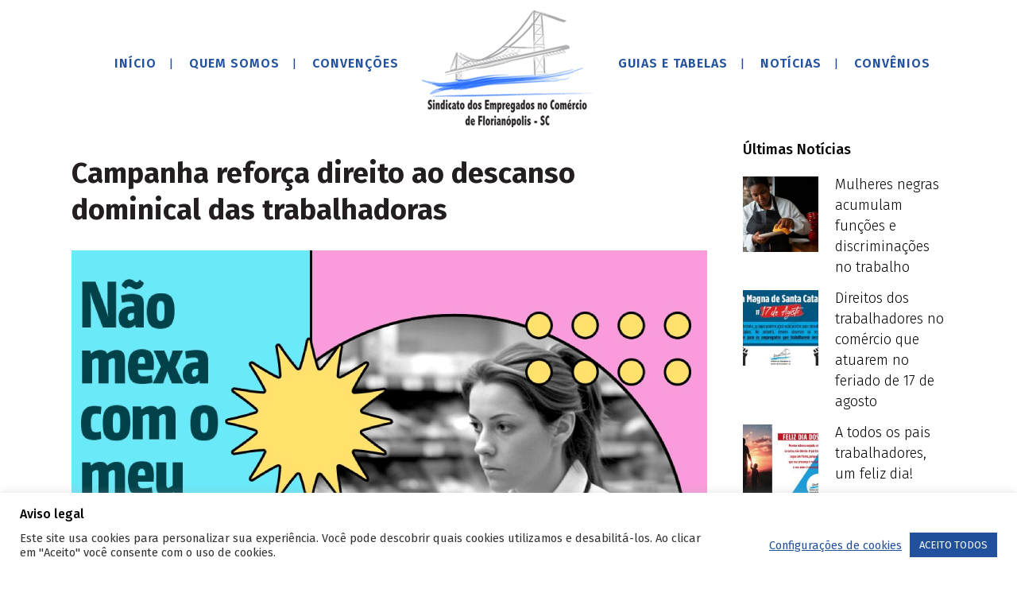

--- FILE ---
content_type: text/html; charset=UTF-8
request_url: https://secfloripa.org.br/campanha-reforca-direito-ao-descanso-dominical-das-trabalhadoras/
body_size: 19549
content:
<!DOCTYPE html>
<html lang="pt-BR">
<head>
<meta charset="UTF-8"/>
<meta name="viewport" content="width=device-width,initial-scale=1,user-scalable=no">
<link rel="shortcut icon" type="image/x-icon" href="https://secfloripa.org.br/wordpress/wp-content/uploads/2022/03/favico-sec.png">
<link rel="apple-touch-icon" href="https://secfloripa.org.br/wordpress/wp-content/uploads/2022/03/favico-sec.png"/>
<link rel="profile" href="http://gmpg.org/xfn/11"/>
<link rel="pingback" href="https://secfloripa.org.br/wordpress_a/xmlrpc.php"/>
<title>SEC Floripa | Campanha reforça direito ao descanso dominical das trabalhadoras</title>
<meta name='robots' content='max-image-preview:large'/>
<link rel='dns-prefetch' href='//static.addtoany.com'/>
<link rel='dns-prefetch' href='//fonts.googleapis.com'/>
<link rel="alternate" type="application/rss+xml" title="Feed para SEC Floripa &raquo;" href="https://secfloripa.org.br/feed/"/>
<link rel="alternate" type="application/rss+xml" title="Feed de comentários para SEC Floripa &raquo;" href="https://secfloripa.org.br/comments/feed/"/>
<link rel="alternate" type="application/rss+xml" title="Feed de comentários para SEC Floripa &raquo; Campanha reforça direito ao descanso dominical das trabalhadoras" href="https://secfloripa.org.br/campanha-reforca-direito-ao-descanso-dominical-das-trabalhadoras/feed/"/>
<link rel="alternate" title="oEmbed (JSON)" type="application/json+oembed" href="https://secfloripa.org.br/wp-json/oembed/1.0/embed?url=https%3A%2F%2Fsecfloripa.org.br%2Fcampanha-reforca-direito-ao-descanso-dominical-das-trabalhadoras%2F"/>
<link rel="alternate" title="oEmbed (XML)" type="text/xml+oembed" href="https://secfloripa.org.br/wp-json/oembed/1.0/embed?url=https%3A%2F%2Fsecfloripa.org.br%2Fcampanha-reforca-direito-ao-descanso-dominical-das-trabalhadoras%2F&#038;format=xml"/>
<style id='wp-img-auto-sizes-contain-inline-css'>img:is([sizes=auto i],[sizes^="auto," i]){contain-intrinsic-size:3000px 1500px}</style>
<link rel="stylesheet" type="text/css" href="//secfloripa.org.br/wordpress_a/wp-content/cache/wpfc-minified/6nh5bxlw/9n2a1.css" media="screen"/>
<link rel="stylesheet" type="text/css" href="//secfloripa.org.br/wordpress_a/wp-content/cache/wpfc-minified/m8b1vpi9/hcdut.css" media="all"/>
<style id='global-styles-inline-css'>:root{--wp--preset--aspect-ratio--square:1;--wp--preset--aspect-ratio--4-3:4/3;--wp--preset--aspect-ratio--3-4:3/4;--wp--preset--aspect-ratio--3-2:3/2;--wp--preset--aspect-ratio--2-3:2/3;--wp--preset--aspect-ratio--16-9:16/9;--wp--preset--aspect-ratio--9-16:9/16;--wp--preset--color--black:#000000;--wp--preset--color--cyan-bluish-gray:#abb8c3;--wp--preset--color--white:#ffffff;--wp--preset--color--pale-pink:#f78da7;--wp--preset--color--vivid-red:#cf2e2e;--wp--preset--color--luminous-vivid-orange:#ff6900;--wp--preset--color--luminous-vivid-amber:#fcb900;--wp--preset--color--light-green-cyan:#7bdcb5;--wp--preset--color--vivid-green-cyan:#00d084;--wp--preset--color--pale-cyan-blue:#8ed1fc;--wp--preset--color--vivid-cyan-blue:#0693e3;--wp--preset--color--vivid-purple:#9b51e0;--wp--preset--gradient--vivid-cyan-blue-to-vivid-purple:linear-gradient(135deg,rgb(6,147,227) 0%,rgb(155,81,224) 100%);--wp--preset--gradient--light-green-cyan-to-vivid-green-cyan:linear-gradient(135deg,rgb(122,220,180) 0%,rgb(0,208,130) 100%);--wp--preset--gradient--luminous-vivid-amber-to-luminous-vivid-orange:linear-gradient(135deg,rgb(252,185,0) 0%,rgb(255,105,0) 100%);--wp--preset--gradient--luminous-vivid-orange-to-vivid-red:linear-gradient(135deg,rgb(255,105,0) 0%,rgb(207,46,46) 100%);--wp--preset--gradient--very-light-gray-to-cyan-bluish-gray:linear-gradient(135deg,rgb(238,238,238) 0%,rgb(169,184,195) 100%);--wp--preset--gradient--cool-to-warm-spectrum:linear-gradient(135deg,rgb(74,234,220) 0%,rgb(151,120,209) 20%,rgb(207,42,186) 40%,rgb(238,44,130) 60%,rgb(251,105,98) 80%,rgb(254,248,76) 100%);--wp--preset--gradient--blush-light-purple:linear-gradient(135deg,rgb(255,206,236) 0%,rgb(152,150,240) 100%);--wp--preset--gradient--blush-bordeaux:linear-gradient(135deg,rgb(254,205,165) 0%,rgb(254,45,45) 50%,rgb(107,0,62) 100%);--wp--preset--gradient--luminous-dusk:linear-gradient(135deg,rgb(255,203,112) 0%,rgb(199,81,192) 50%,rgb(65,88,208) 100%);--wp--preset--gradient--pale-ocean:linear-gradient(135deg,rgb(255,245,203) 0%,rgb(182,227,212) 50%,rgb(51,167,181) 100%);--wp--preset--gradient--electric-grass:linear-gradient(135deg,rgb(202,248,128) 0%,rgb(113,206,126) 100%);--wp--preset--gradient--midnight:linear-gradient(135deg,rgb(2,3,129) 0%,rgb(40,116,252) 100%);--wp--preset--font-size--small:13px;--wp--preset--font-size--medium:20px;--wp--preset--font-size--large:36px;--wp--preset--font-size--x-large:42px;--wp--preset--spacing--20:0.44rem;--wp--preset--spacing--30:0.67rem;--wp--preset--spacing--40:1rem;--wp--preset--spacing--50:1.5rem;--wp--preset--spacing--60:2.25rem;--wp--preset--spacing--70:3.38rem;--wp--preset--spacing--80:5.06rem;--wp--preset--shadow--natural:6px 6px 9px rgba(0, 0, 0, 0.2);--wp--preset--shadow--deep:12px 12px 50px rgba(0, 0, 0, 0.4);--wp--preset--shadow--sharp:6px 6px 0px rgba(0, 0, 0, 0.2);--wp--preset--shadow--outlined:6px 6px 0px -3px rgb(255, 255, 255), 6px 6px rgb(0, 0, 0);--wp--preset--shadow--crisp:6px 6px 0px rgb(0, 0, 0);}:where(.is-layout-flex){gap:0.5em;}:where(.is-layout-grid){gap:0.5em;}body .is-layout-flex{display:flex;}.is-layout-flex{flex-wrap:wrap;align-items:center;}.is-layout-flex > :is(*, div){margin:0;}body .is-layout-grid{display:grid;}.is-layout-grid > :is(*, div){margin:0;}:where(.wp-block-columns.is-layout-flex){gap:2em;}:where(.wp-block-columns.is-layout-grid){gap:2em;}:where(.wp-block-post-template.is-layout-flex){gap:1.25em;}:where(.wp-block-post-template.is-layout-grid){gap:1.25em;}.has-black-color{color:var(--wp--preset--color--black) !important;}.has-cyan-bluish-gray-color{color:var(--wp--preset--color--cyan-bluish-gray) !important;}.has-white-color{color:var(--wp--preset--color--white) !important;}.has-pale-pink-color{color:var(--wp--preset--color--pale-pink) !important;}.has-vivid-red-color{color:var(--wp--preset--color--vivid-red) !important;}.has-luminous-vivid-orange-color{color:var(--wp--preset--color--luminous-vivid-orange) !important;}.has-luminous-vivid-amber-color{color:var(--wp--preset--color--luminous-vivid-amber) !important;}.has-light-green-cyan-color{color:var(--wp--preset--color--light-green-cyan) !important;}.has-vivid-green-cyan-color{color:var(--wp--preset--color--vivid-green-cyan) !important;}.has-pale-cyan-blue-color{color:var(--wp--preset--color--pale-cyan-blue) !important;}.has-vivid-cyan-blue-color{color:var(--wp--preset--color--vivid-cyan-blue) !important;}.has-vivid-purple-color{color:var(--wp--preset--color--vivid-purple) !important;}.has-black-background-color{background-color:var(--wp--preset--color--black) !important;}.has-cyan-bluish-gray-background-color{background-color:var(--wp--preset--color--cyan-bluish-gray) !important;}.has-white-background-color{background-color:var(--wp--preset--color--white) !important;}.has-pale-pink-background-color{background-color:var(--wp--preset--color--pale-pink) !important;}.has-vivid-red-background-color{background-color:var(--wp--preset--color--vivid-red) !important;}.has-luminous-vivid-orange-background-color{background-color:var(--wp--preset--color--luminous-vivid-orange) !important;}.has-luminous-vivid-amber-background-color{background-color:var(--wp--preset--color--luminous-vivid-amber) !important;}.has-light-green-cyan-background-color{background-color:var(--wp--preset--color--light-green-cyan) !important;}.has-vivid-green-cyan-background-color{background-color:var(--wp--preset--color--vivid-green-cyan) !important;}.has-pale-cyan-blue-background-color{background-color:var(--wp--preset--color--pale-cyan-blue) !important;}.has-vivid-cyan-blue-background-color{background-color:var(--wp--preset--color--vivid-cyan-blue) !important;}.has-vivid-purple-background-color{background-color:var(--wp--preset--color--vivid-purple) !important;}.has-black-border-color{border-color:var(--wp--preset--color--black) !important;}.has-cyan-bluish-gray-border-color{border-color:var(--wp--preset--color--cyan-bluish-gray) !important;}.has-white-border-color{border-color:var(--wp--preset--color--white) !important;}.has-pale-pink-border-color{border-color:var(--wp--preset--color--pale-pink) !important;}.has-vivid-red-border-color{border-color:var(--wp--preset--color--vivid-red) !important;}.has-luminous-vivid-orange-border-color{border-color:var(--wp--preset--color--luminous-vivid-orange) !important;}.has-luminous-vivid-amber-border-color{border-color:var(--wp--preset--color--luminous-vivid-amber) !important;}.has-light-green-cyan-border-color{border-color:var(--wp--preset--color--light-green-cyan) !important;}.has-vivid-green-cyan-border-color{border-color:var(--wp--preset--color--vivid-green-cyan) !important;}.has-pale-cyan-blue-border-color{border-color:var(--wp--preset--color--pale-cyan-blue) !important;}.has-vivid-cyan-blue-border-color{border-color:var(--wp--preset--color--vivid-cyan-blue) !important;}.has-vivid-purple-border-color{border-color:var(--wp--preset--color--vivid-purple) !important;}.has-vivid-cyan-blue-to-vivid-purple-gradient-background{background:var(--wp--preset--gradient--vivid-cyan-blue-to-vivid-purple) !important;}.has-light-green-cyan-to-vivid-green-cyan-gradient-background{background:var(--wp--preset--gradient--light-green-cyan-to-vivid-green-cyan) !important;}.has-luminous-vivid-amber-to-luminous-vivid-orange-gradient-background{background:var(--wp--preset--gradient--luminous-vivid-amber-to-luminous-vivid-orange) !important;}.has-luminous-vivid-orange-to-vivid-red-gradient-background{background:var(--wp--preset--gradient--luminous-vivid-orange-to-vivid-red) !important;}.has-very-light-gray-to-cyan-bluish-gray-gradient-background{background:var(--wp--preset--gradient--very-light-gray-to-cyan-bluish-gray) !important;}.has-cool-to-warm-spectrum-gradient-background{background:var(--wp--preset--gradient--cool-to-warm-spectrum) !important;}.has-blush-light-purple-gradient-background{background:var(--wp--preset--gradient--blush-light-purple) !important;}.has-blush-bordeaux-gradient-background{background:var(--wp--preset--gradient--blush-bordeaux) !important;}.has-luminous-dusk-gradient-background{background:var(--wp--preset--gradient--luminous-dusk) !important;}.has-pale-ocean-gradient-background{background:var(--wp--preset--gradient--pale-ocean) !important;}.has-electric-grass-gradient-background{background:var(--wp--preset--gradient--electric-grass) !important;}.has-midnight-gradient-background{background:var(--wp--preset--gradient--midnight) !important;}.has-small-font-size{font-size:var(--wp--preset--font-size--small) !important;}.has-medium-font-size{font-size:var(--wp--preset--font-size--medium) !important;}.has-large-font-size{font-size:var(--wp--preset--font-size--large) !important;}.has-x-large-font-size{font-size:var(--wp--preset--font-size--x-large) !important;}</style>
<style id='classic-theme-styles-inline-css'>.wp-block-button__link{color:#fff;background-color:#32373c;border-radius:9999px;box-shadow:none;text-decoration:none;padding:calc(.667em + 2px) calc(1.333em + 2px);font-size:1.125em}.wp-block-file__button{background:#32373c;color:#fff;text-decoration:none}</style>
<link rel="stylesheet" type="text/css" href="//secfloripa.org.br/wordpress_a/wp-content/cache/wpfc-minified/manvsw6g/hmnd4.css" media="all"/>
<style id='bridge-stylesheet-inline-css'>.postid-16661.disabled_footer_top .footer_top_holder, .postid-16661.disabled_footer_bottom .footer_bottom_holder{display:none;}</style>
<link rel="stylesheet" type="text/css" href="//secfloripa.org.br/wordpress_a/wp-content/cache/wpfc-minified/1fxbs7mg/9n291.css" media="all"/>
<style id='bridge-style-dynamic-responsive-inline-css'>.esconder-linha{display:none !important;}
.icone-linha{vertical-align:-10px;margin-right:10px display:inline-block;}
h4{margin-bottom:15px;}
h2{font-size:26px;line-height:30px;text-transform:none;letter-spacing:1px;font-weight:500;}
.touch .popup_menu_holder_outer{display:none;}
.touch .popup_menu_opened .popup_menu_holder_outer{display:block;}
footer .column1{position:relative;top:-18px;}
.cover_boxes ul li .box .box_content{top:0;}
.cover_boxes ul li .box .qbutton{margin-top:18px;}
.drop_down .second .inner .widget{padding-bottom:13px;}
.drop_down .second .inner .widget a{padding:0px !important;}
.carousel-inner .item.dark .slider_content .text .qbutton, .carousel-inner .item.light .slider_content .text .qbutton{background-color:#000;border-color:#000;}
.carousel-inner .item.light .slider_content .text .qbutton.white{background-color:transparent;}
.carousel-inner .item.dark .slider_content .text .qbutton:hover, .carousel-inner .item.light .slider_content .text .qbutton:hover{color:#fff;}
.contact_detail .contact_section > h4{display:none;}
.blog_large_image h2, .blog_large_image h2 a, .blog_holder.blog_single article h2, .blog_holder.blog_single article h2 a{font-size:27px;}
.blog_small_image h2, .blog_small_image h2 a{font-size:22px;}
.contact_section .separator, .contact_section .separator.small.right, .contact_section .separator.small.left{margin-top:25px;}
.blog_holder.masonry article.format-standard .post_text .post_text_inner, .blog_holder.masonry article.format-gallery .post_text .post_text_inner, .blog_holder.masonry article.format-audio .post_text .post_text_inner, .blog_holder.masonry article.format-video .post_text .post_text_inner{padding-left:0px;}
.projects_holder h5.portfolio_title{font-size:11px;}
.projects_holder article .portfolio_description .project_category, .projects_holder.hover_text article .project_category{font-size:14px;font-weight:300;}
.blog_holder .post_content_holder .post_more a{display:none;}
blockquote h5{font-size:16px;font-weight:300;font-family:Merriweather;}
.blog_large_image h2, .blog_large_image h2 a, .blog_holder.blog_single article h2, .blog_holder.blog_single article h2 a{font-size:22px;}
.contact_detail{padding-top:30px;}
aside .widget a, .side_menu a, .side_menu .widget li{font-weight:300;}
nav.mobile_menu ul li a, nav.mobile_menu ul li.active > a{text-transform:uppercase;}
header.sticky .header_bottom{box-shadow:none;}
@media only screen and (min-width: 1000px) {
.stick_with_left_right_menu .logo_wrapper{overflow:hidden;}
}</style>
<link rel="stylesheet" type="text/css" href="//secfloripa.org.br/wordpress_a/wp-content/cache/wpfc-minified/jzbazvz9/9n2wc.css" media="all"/>
<style id='yarpp-thumbnails-inline-css'>.yarpp-thumbnails-horizontal .yarpp-thumbnail{width:250px;height:210px;margin:5px;margin-left:0px;}.yarpp-thumbnail > img, .yarpp-thumbnail-default{width:240px;height:160px;margin:5px;}.yarpp-thumbnails-horizontal .yarpp-thumbnail-title{margin:7px;margin-top:0px;width:240px;}.yarpp-thumbnail-default > img{min-height:160px;min-width:240px;}</style>
<style>.addtoany_content{clear:both;margin:16px auto}.addtoany_header{margin:0 0 16px}.addtoany_list{display:inline;line-height:16px}.addtoany_list a,.widget .addtoany_list a{border:0;box-shadow:none;display:inline-block;font-size:16px;padding:0 4px;vertical-align:middle}.addtoany_list a img{border:0;display:inline-block;opacity:1;overflow:hidden;vertical-align:baseline}.addtoany_list a span{display:inline-block;float:none}.addtoany_list.a2a_kit_size_32 a{font-size:32px}.addtoany_list.a2a_kit_size_32 a:not(.addtoany_special_service)>span{height:32px;line-height:32px;width:32px}.addtoany_list a:not(.addtoany_special_service)>span{border-radius:4px;display:inline-block;opacity:1}.addtoany_list a .a2a_count{position:relative;vertical-align:top}.site .a2a_kit.addtoany_list a:focus,.addtoany_list a:hover,.widget .addtoany_list a:hover{background:none;border:0;box-shadow:none}.addtoany_list a:hover img,.addtoany_list a:hover span{opacity:.7}.addtoany_list a.addtoany_special_service:hover img,.addtoany_list a.addtoany_special_service:hover span{opacity:1}.addtoany_special_service{display:inline-block;vertical-align:middle}.addtoany_special_service a,.addtoany_special_service div,.addtoany_special_service div.fb_iframe_widget,.addtoany_special_service iframe,.addtoany_special_service span{margin:0;vertical-align:baseline!important}.addtoany_special_service iframe{display:inline;max-width:none}a.addtoany_share.addtoany_no_icon span.a2a_img_text{display:none}a.addtoany_share img{border:0;width:auto;height:auto}</style>
<link rel="https://api.w.org/" href="https://secfloripa.org.br/wp-json/"/><link rel="alternate" title="JSON" type="application/json" href="https://secfloripa.org.br/wp-json/wp/v2/posts/16661"/><link rel="EditURI" type="application/rsd+xml" title="RSD" href="https://secfloripa.org.br/wordpress_a/xmlrpc.php?rsd"/>
<meta name="generator" content="WordPress 6.9"/>
<link rel="canonical" href="https://secfloripa.org.br/campanha-reforca-direito-ao-descanso-dominical-das-trabalhadoras/"/>
<link rel='shortlink' href='https://secfloripa.org.br/?p=16661'/>
<meta name="generator" content="Powered by WPBakery Page Builder - drag and drop page builder for WordPress."/>
<noscript><style>.wpb_animate_when_almost_visible{opacity:1;}</style></noscript>	
<script async src="https://www.googletagmanager.com/gtag/js?id=G-QN8K7QZY06"></script>
<script>window.dataLayer=window.dataLayer||[];
function gtag(){dataLayer.push(arguments);}
gtag('js', new Date());
gtag('config', 'G-QN8K7QZY06');</script>
<style>.yarpp-related{margin-bottom:1em;margin-top:1em}.yarpp-related a{font-weight:700;text-decoration:none}.yarpp-related .yarpp-thumbnail-title{font-size:96%;font-weight:700;text-align:left;text-decoration:none}.yarpp-related h3{font-size:125%;font-weight:700;margin:0;padding:0 0 5px;text-transform:capitalize}.cookielawinfo-column-1{width:25%;}
.cookielawinfo-column-2{width:10%;}
.cookielawinfo-column-3{width:15%;}
.cookielawinfo-column-4{width:50%;}
.cookielawinfo-simple thead{width:100%;}
.cookielawinfo-simple td{padding:5px 5px 5px 0;vertical-align:top;}
.cookielawinfo-simple thead th{padding-right:10px;text-align:left;}
.cookielawinfo-modern{border:1px solid #e3e3e3;background-color:#f2f2f2;width:100%;border-radius:6px;-webkit-border-radius:6px;-moz-border-radius:6px;}
.cookielawinfo-modern td, .cookielawinfo-modern th{padding:5px;color:#333;}
.cookielawinfo-modern thead{font-family:"Lucida Sans Unicode", "Lucida Grande", sans-serif;padding:.2em 0 .2em .5em;text-align:left;color:#4B4B4B;background-color:#C8C8C8;background-image:-webkit-gradient(linear, left top, left bottom, from(#f2f2f2), to(#e3e3e3), color-stop(.6,#B3B3B3));background-image:-moz-linear-gradient(top, #D6D6D6, #B0B0B0, #B3B3B3 90%);border-bottom:solid 1px #999;}
.cookielawinfo-modern th{font-family:'Helvetica Neue', Helvetica, Arial, sans-serif;font-size:17px;line-height:20px;font-style:normal;font-weight:normal;text-align:left;text-shadow:white 1px 1px 1px;}
.cookielawinfo-modern td{line-height:20px;font-family:'Helvetica Neue', Helvetica, Arial, sans-serif;font-size:14px;border-bottom:1px solid #fff;border-top:1px solid #fff;}
.cookielawinfo-modern tr.cookielawinfo-row:hover{background-color:#fff;}
.cookielawinfo-elegant{border:1px solid #DFDFDF;background-color:#F9F9F9;width:100%;-moz-border-radius:3px;-webkit-border-radius:3px;border-radius:3px;font-family:Arial,"Bitstream Vera Sans",Helvetica,Verdana,sans-serif;color:#333;}
.cookielawinfo-elegant tr{border-top-color:white;border-bottom:1px solid #DFDFDF;color:#555;}
.cookielawinfo-elegant th{text-shadow:rgba(255, 255, 255, 0.796875) 0px 1px 0px;font-family:Georgia,"Times New Roman","Bitstream Charter",Times,serif;font-weight:normal;padding:7px 7px 8px;text-align:left;line-height:1.3em;font-size:14px;}
.cookielawinfo-elegant td{font-size:12px;padding:4px 7px 2px;vertical-align:top;}
.cookielawinfo-rounded{background-color:#f5f5f5;padding:5px;border-radius:5px;-moz-border-radius:5px;-webkit-border-radius:5px;border:1px solid #ebebeb;}
.cookielawinfo-rounded td, .rounded th{padding:1px 5px;}
.cookielawinfo-rounded thead{text-shadow:0 1px 0 white;color:#999;}
.cookielawinfo-rounded th{text-align:left;text-transform:uppercase;font-size:11pt;border-bottom:1px solid #fff;padding:1px 5px;}
.cookielawinfo-rounded td{font-size:10pt;padding:5px;}
.cookielawinfo-rounded tr.cookielawinfo-row:hover{background-color:#fff;}
table.cookielawinfo-classic{font-family:Verdana, Arial, Helvetica, sans-serif;border-collapse:collapse;border-left:1px solid #ccc;border-top:1px solid #ccc;color:#333;}
table.cookielawinfo-classic thead tr th{text-transform:uppercase;background:#e2e2e2;}
table.cookielawinfo-classic tfoot tr th, table.cookielawinfo-classic tfoot tr td{text-transform:uppercase;color:#000;font-weight:bold;}
table.cookielawinfo-classic tfoot tr th{width:20%;}
table.cookielawinfo-classic tfoot tr td{width:80%;}
table.cookielawinfo-classic td, table.cookielawinfo-classic th{border-right:1px solid #ccc;border-bottom:1px solid #ccc;padding:5px;line-height:1.8em;font-size:0.8em;vertical-align:top;width:20%;}
table.cookielawinfo-classic tr.odd th, table.cookielawinfo-classic tr.odd td{background:#efefef;}
table.cookielawinfo-winter{font:85% "Lucida Grande", "Lucida Sans Unicode", "Trebuchet MS", sans-serif;padding:0;margin:10px 0 20px;border-collapse:collapse;color:#333;background:#F3F5F7;}
table.cookielawinfo-winter a{color:#3A4856;text-decoration:none;border-bottom:1px solid #C6C8CB;}
table.cookielawinfo-winter a:visited{color:#777;}
table.cookielawinfo-winter a:hover{color:#000;}
table.cookielawinfo-winter caption{text-align:left;text-transform:uppercase;padding-bottom:10px;font:200% "Lucida Grande", "Lucida Sans Unicode", "Trebuchet MS", sans-serif;}
table.cookielawinfo-winter thead th{background:#3A4856;padding:15px 10px;color:#fff;text-align:left;font-weight:normal;}
table.cookielawinfo-winter tbody{border-left:1px solid #EAECEE;border-right:1px solid #EAECEE;}
table.cookielawinfo-winter tbody{border-bottom:1px solid #EAECEE;}
table.cookielawinfo-winter tbody td, table.cookielawinfo-winter tbody th{padding:10px;background:url(//secfloripa.org.br/wordpress_a/wp-content/plugins/cookie-law-info/images/td_back.gif) repeat-x;text-align:left;}
table.cookielawinfo-winter tbody tr{background:#F3F5F7;}
table.cookielawinfo-winter tbody tr.odd{background:#F0F2F4;}
table.cookielawinfo-winter tbody  tr:hover{background:#EAECEE;color:#111;}
table.cookielawinfo-winter tfoot td, table.cookielawinfo-winter tfoot th, table.cookielawinfo-winter tfoot tr{text-align:left;font:120% "Lucida Grande", "Lucida Sans Unicode", "Trebuchet MS", sans-serif;text-transform:uppercase;background:#fff;padding:10px;}
@media(max-width:800px){
table.cookielawinfo-row-cat-table td, table.cookielawinfo-row-cat-table th{width:23%;font-size:12px;word-wrap:break-word;}
table.cookielawinfo-row-cat-table .cookielawinfo-column-4, table.cookielawinfo-row-cat-table .cookielawinfo-column-4{width:45%;}
}
.cookielawinfo-row-cat-title{border-bottom:1px solid #eee;text-align:center;}
.cookielawinfo-row-cat-title-head{text-align:center;}
.cookielawinfo-row-cat-table{width:99%;margin-left:5px;}</style>
<script data-wpfc-render="false">var Wpfcll={s:[],osl:0,scroll:false,i:function(){Wpfcll.ss();window.addEventListener('load',function(){window.addEventListener("DOMSubtreeModified",function(e){Wpfcll.osl=Wpfcll.s.length;Wpfcll.ss();if(Wpfcll.s.length > Wpfcll.osl){Wpfcll.ls(false);}},false);Wpfcll.ls(true);});window.addEventListener('scroll',function(){Wpfcll.scroll=true;Wpfcll.ls(false);});window.addEventListener('resize',function(){Wpfcll.scroll=true;Wpfcll.ls(false);});window.addEventListener('click',function(){Wpfcll.scroll=true;Wpfcll.ls(false);});},c:function(e,pageload){var w=document.documentElement.clientHeight || body.clientHeight;var n=0;if(pageload){n=0;}else{n=(w > 800) ? 800:200;n=Wpfcll.scroll ? 800:n;}var er=e.getBoundingClientRect();var t=0;var p=e.parentNode ? e.parentNode:false;if(typeof p.getBoundingClientRect=="undefined"){var pr=false;}else{var pr=p.getBoundingClientRect();}if(er.x==0 && er.y==0){for(var i=0;i < 10;i++){if(p){if(pr.x==0 && pr.y==0){if(p.parentNode){p=p.parentNode;}if(typeof p.getBoundingClientRect=="undefined"){pr=false;}else{pr=p.getBoundingClientRect();}}else{t=pr.top;break;}}};}else{t=er.top;}if(w - t+n > 0){return true;}return false;},r:function(e,pageload){var s=this;var oc,ot;try{oc=e.getAttribute("data-wpfc-original-src");ot=e.getAttribute("data-wpfc-original-srcset");originalsizes=e.getAttribute("data-wpfc-original-sizes");if(s.c(e,pageload)){if(oc || ot){if(e.tagName=="DIV" || e.tagName=="A" || e.tagName=="SPAN"){e.style.backgroundImage="url("+oc+")";e.removeAttribute("data-wpfc-original-src");e.removeAttribute("data-wpfc-original-srcset");e.removeAttribute("onload");}else{if(oc){e.setAttribute('src',oc);}if(ot){e.setAttribute('srcset',ot);}if(originalsizes){e.setAttribute('sizes',originalsizes);}if(e.getAttribute("alt") && e.getAttribute("alt")=="blank"){e.removeAttribute("alt");}e.removeAttribute("data-wpfc-original-src");e.removeAttribute("data-wpfc-original-srcset");e.removeAttribute("data-wpfc-original-sizes");e.removeAttribute("onload");if(e.tagName=="IFRAME"){var y="https://www.youtube.com/embed/";if(navigator.userAgent.match(/\sEdge?\/\d/i)){e.setAttribute('src',e.getAttribute("src").replace(/.+\/templates\/youtube\.html\#/,y));}e.onload=function(){if(typeof window.jQuery !="undefined"){if(jQuery.fn.fitVids){jQuery(e).parent().fitVids({customSelector:"iframe[src]"});}}var s=e.getAttribute("src").match(/templates\/youtube\.html\#(.+)/);if(s){try{var i=e.contentDocument || e.contentWindow;if(i.location.href=="about:blank"){e.setAttribute('src',y+s[1]);}}catch(err){e.setAttribute('src',y+s[1]);}}}}}}else{if(e.tagName=="NOSCRIPT"){if(jQuery(e).attr("data-type")=="wpfc"){e.removeAttribute("data-type");jQuery(e).after(jQuery(e).text());}}}}}catch(error){console.log(error);console.log("==>",e);}},ss:function(){var i=Array.prototype.slice.call(document.getElementsByTagName("img"));var f=Array.prototype.slice.call(document.getElementsByTagName("iframe"));var d=Array.prototype.slice.call(document.getElementsByTagName("div"));var a=Array.prototype.slice.call(document.getElementsByTagName("a"));var s=Array.prototype.slice.call(document.getElementsByTagName("span"));var n=Array.prototype.slice.call(document.getElementsByTagName("noscript"));this.s=i.concat(f).concat(d).concat(a).concat(s).concat(n);},ls:function(pageload){var s=this;[].forEach.call(s.s,function(e,index){s.r(e,pageload);});}};document.addEventListener('DOMContentLoaded',function(){wpfci();});function wpfci(){Wpfcll.i();}</script>
</head>
<body class="wp-singular post-template-default single single-post postid-16661 single-format-standard wp-theme-bridge bridge-core-2.6.0 qode-title-hidden qode_grid_1300 qode-theme-ver-24.5 qode-theme-bridge qode_header_in_grid wpb-js-composer js-comp-ver-6.5.0 vc_responsive" itemscope itemtype="http://schema.org/WebPage">
<div class="ajax_loader"><div class="ajax_loader_1"><div class="wave"><div class="bounce1"></div><div class="bounce2"></div><div class="bounce3"></div></div></div></div><div class="wrapper">
<div class="wrapper_inner">
<header class="scroll_header_top_area stick_with_left_right_menu scrolled_not_transparent page_header">
<div class="header_inner clearfix">
<div class="header_top_bottom_holder">
<div class="header_bottom clearfix">
<div class="container">
<div class="container_inner clearfix">
<nav class="main_menu drop_down left_side">
<ul id="menu-left_menu"><li id="nav-menu-item-15858" class="menu-item menu-item-type-post_type menu-item-object-page menu-item-home narrow"><a href="https://secfloripa.org.br/"><i class="menu_icon blank fa"></i><span>Início</span><span class="plus"></span></a></li>
<li id="nav-menu-item-15868" class="menu-item menu-item-type-post_type menu-item-object-page narrow"><a href="https://secfloripa.org.br/quem-somos/"><i class="menu_icon blank fa"></i><span>Quem Somos</span><span class="plus"></span></a></li>
<li id="nav-menu-item-15744" class="menu-item menu-item-type-post_type menu-item-object-page narrow"><a href="https://secfloripa.org.br/convencoes-coletivas/"><i class="menu_icon blank fa"></i><span>Convenções</span><span class="plus"></span></a></li>
</ul>								</nav>
<div class="header_inner_left">
<div class="mobile_menu_button"> <span> <i class="qode_icon_font_awesome fa fa-bars"></i> </span></div><div class="logo_wrapper">
<div class="q_logo"> <a itemprop="url" href="https://secfloripa.org.br/"> <img itemprop="image" class="normal" src="https://secfloripa.org.br/wordpress_a/wp-content/uploads/2022/03/logo_sec220.png" alt="Logo"> <img itemprop="image" class="light" src="https://secfloripa.org.br/wordpress_a/wp-content/uploads/2022/03/logo_sec220.png" alt="Logo"/> <img itemprop="image" class="dark" src="https://secfloripa.org.br/wordpress_a/wp-content/themes/bridge/img/logo_black.png" alt="Logo"/> <img onload="Wpfcll.r(this,true);" src="https://secfloripa.org.br/wordpress_a/wp-content/plugins/wp-fastest-cache-premium/pro/images/blank.gif" itemprop="image" class="sticky" data-wpfc-original-src="https://secfloripa.org.br/wordpress_a/wp-content/uploads/2022/04/logo_sec-150.png" alt="Logo"/> <img onload="Wpfcll.r(this,true);" src="https://secfloripa.org.br/wordpress_a/wp-content/plugins/wp-fastest-cache-premium/pro/images/blank.gif" itemprop="image" class="mobile" data-wpfc-original-src="https://secfloripa.org.br/wordpress_a/wp-content/uploads/2022/04/logo_sec220.png" alt="Logo"/> </a></div></div></div><nav class="main_menu drop_down right_side">
<ul id="menu-right_menu"><li id="nav-menu-item-15575" class="menu-item menu-item-type-custom menu-item-object-custom menu-item-has-children has_sub narrow"><a href="/guias/"><i class="menu_icon blank fa"></i><span>Guias e Tabelas</span><span class="plus"></span></a>
<div class="second"><div class="inner"><ul> <li id="nav-menu-item-15753" class="menu-item menu-item-type-post_type menu-item-object-page"><a href="https://secfloripa.org.br/guias/"><i class="menu_icon blank fa"></i><span>Guias</span><span class="plus"></span></a></li> <li id="nav-menu-item-15829" class="menu-item menu-item-type-post_type menu-item-object-page"><a href="https://secfloripa.org.br/correcao-das-comissoes/"><i class="menu_icon blank fa"></i><span>Tabelas de Correção das Comissões</span><span class="plus"></span></a></li> </ul></div></div></li>
<li id="nav-menu-item-15570" class="menu-item menu-item-type-post_type menu-item-object-page current_page_parent narrow"><a href="https://secfloripa.org.br/noticias/"><i class="menu_icon blank fa"></i><span>Notícias</span><span class="plus"></span></a></li>
<li id="nav-menu-item-15684" class="menu-item menu-item-type-post_type menu-item-object-page narrow"><a href="https://secfloripa.org.br/convenios/"><i class="menu_icon blank fa"></i><span>Convênios</span><span class="plus"></span></a></li>
</ul>								</nav>
<nav class="mobile_menu">
<ul><li id="mobile-menu-item-15858" class="menu-item menu-item-type-post_type menu-item-object-page menu-item-home"><a href="https://secfloripa.org.br/"><span>Início</span></a><span class="mobile_arrow"><i class="fa fa-angle-right"></i><i class="fa fa-angle-down"></i></span></li>
<li id="mobile-menu-item-15868" class="menu-item menu-item-type-post_type menu-item-object-page"><a href="https://secfloripa.org.br/quem-somos/"><span>Quem Somos</span></a><span class="mobile_arrow"><i class="fa fa-angle-right"></i><i class="fa fa-angle-down"></i></span></li>
<li id="mobile-menu-item-15744" class="menu-item menu-item-type-post_type menu-item-object-page"><a href="https://secfloripa.org.br/convencoes-coletivas/"><span>Convenções</span></a><span class="mobile_arrow"><i class="fa fa-angle-right"></i><i class="fa fa-angle-down"></i></span></li>
<li id="mobile-menu-item-15575" class="menu-item menu-item-type-custom menu-item-object-custom menu-item-has-children has_sub"><a href="/guias/"><span>Guias e Tabelas</span></a><span class="mobile_arrow"><i class="fa fa-angle-right"></i><i class="fa fa-angle-down"></i></span>
<ul class="sub_menu">
<li id="mobile-menu-item-15753" class="menu-item menu-item-type-post_type menu-item-object-page"><a href="https://secfloripa.org.br/guias/"><span>Guias</span></a><span class="mobile_arrow"><i class="fa fa-angle-right"></i><i class="fa fa-angle-down"></i></span></li>
<li id="mobile-menu-item-15829" class="menu-item menu-item-type-post_type menu-item-object-page"><a href="https://secfloripa.org.br/correcao-das-comissoes/"><span>Tabelas de Correção das Comissões</span></a><span class="mobile_arrow"><i class="fa fa-angle-right"></i><i class="fa fa-angle-down"></i></span></li>
</ul>
</li>
<li id="mobile-menu-item-15570" class="menu-item menu-item-type-post_type menu-item-object-page current_page_parent"><a href="https://secfloripa.org.br/noticias/"><span>Notícias</span></a><span class="mobile_arrow"><i class="fa fa-angle-right"></i><i class="fa fa-angle-down"></i></span></li>
<li id="mobile-menu-item-15684" class="menu-item menu-item-type-post_type menu-item-object-page"><a href="https://secfloripa.org.br/convenios/"><span>Convênios</span></a><span class="mobile_arrow"><i class="fa fa-angle-right"></i><i class="fa fa-angle-down"></i></span></li>
</ul></nav></div></div></div></div></div></header>	<a id="back_to_top" href="#">
<span class="fa-stack">
<i class="qode_icon_font_awesome fa fa-arrow-up"></i>        </span>
</a>
<div class="content content_top_margin_none">
<div class="content_inner">
<div class="container">
<div class="container_inner default_template_holder">
<div class="two_columns_75_25 background_color_sidebar grid2 clearfix">
<div class="column1">
<div class="column_inner">
<div class="blog_single blog_holder">
<article id="post-16661" class="post-16661 post type-post status-publish format-standard has-post-thumbnail hentry category-direitos-do-trabalhador category-mulher category-noticias tag-descanso-dominical tag-instituto-lavoro tag-nao-mexa-com-o-meu-domingo">
<div class="post_content_holder">
<div class="post_text">
<div class="post_text_inner">
<h1 itemprop="name" class="entry_title">Campanha reforça direito ao descanso dominical das trabalhadoras</h1>
<div class="post_info"></div><p><img fetchpriority="high" decoding="async" class="alignnone wp-image-4100" src="https://secfloripa.org.br/wordpress_a/wp-content/uploads/2023/11/nao-mexa-domingo-post-interno.jpg" alt="" width="800" height="725"/></p>
<h2><span style="font-weight: 400;">A campanha &#8220;Não mexa com o meu domingo!&#8221;, lançada pelo <a href="https://institutolavoro.org.br/" target="_blank" rel="noopener">Instituto Lavoro</a> em parceria com a CUT, sindicatos e entidades da sociedade civil, visa reforçar o direito ao descanso dominical das trabalhadoras, conforme estabelecido no art. 386 da CLT.</span></h2>
<p>Apesar da legislação que garante a escala 1×1 para quem trabalha aos domingos, muitas mulheres em setores como comércio, alimentação, saúde e telemarketing não têm acesso a esse benefício.</p>
<p>A campanha utilizará cards e vídeos no <a href="https://www.facebook.com/institutolavoro" target="_blank" rel="noopener">Facebook</a> e no <a href="https://www.instagram.com/instituto.lavoro/" target="_blank" rel="noopener">Instagram</a>, para conscientizar as mulheres sobre seus direitos trabalhistas. O direito ao descanso aos domingos é considerado uma &#8220;discriminação positiva&#8221; destinada a equilibrar a desigualdade social, especialmente relacionada ao trabalho invisível de cuidado predominantemente realizado por mulheres, como apontam pesquisas recentes do IPEA e IBGE.</p>
<p><img decoding="async" class="alignnone wp-image-4100" src="https://secfloripa.org.br/wordpress_a/wp-content/uploads/2023/11/respeito-dominical.jpg" alt="" width="800" height="725"/></p>
<div class="addtoany_share_save_container addtoany_content addtoany_content_bottom"><div class="a2a_kit a2a_kit_size_32 addtoany_list" data-a2a-url="https://secfloripa.org.br/campanha-reforca-direito-ao-descanso-dominical-das-trabalhadoras/" data-a2a-title="Campanha reforça direito ao descanso dominical das trabalhadoras"><a class="a2a_button_whatsapp" href="https://www.addtoany.com/add_to/whatsapp?linkurl=https%3A%2F%2Fsecfloripa.org.br%2Fcampanha-reforca-direito-ao-descanso-dominical-das-trabalhadoras%2F&amp;linkname=Campanha%20refor%C3%A7a%20direito%20ao%20descanso%20dominical%20das%20trabalhadoras" title="WhatsApp" rel="nofollow noopener" target="_blank"></a><a class="a2a_button_email" href="https://www.addtoany.com/add_to/email?linkurl=https%3A%2F%2Fsecfloripa.org.br%2Fcampanha-reforca-direito-ao-descanso-dominical-das-trabalhadoras%2F&amp;linkname=Campanha%20refor%C3%A7a%20direito%20ao%20descanso%20dominical%20das%20trabalhadoras" title="Email" rel="nofollow noopener" target="_blank"></a><a class="a2a_button_facebook" href="https://www.addtoany.com/add_to/facebook?linkurl=https%3A%2F%2Fsecfloripa.org.br%2Fcampanha-reforca-direito-ao-descanso-dominical-das-trabalhadoras%2F&amp;linkname=Campanha%20refor%C3%A7a%20direito%20ao%20descanso%20dominical%20das%20trabalhadoras" title="Facebook" rel="nofollow noopener" target="_blank"></a><a class="a2a_button_twitter" href="https://www.addtoany.com/add_to/twitter?linkurl=https%3A%2F%2Fsecfloripa.org.br%2Fcampanha-reforca-direito-ao-descanso-dominical-das-trabalhadoras%2F&amp;linkname=Campanha%20refor%C3%A7a%20direito%20ao%20descanso%20dominical%20das%20trabalhadoras" title="Twitter" rel="nofollow noopener" target="_blank"></a><a class="a2a_button_linkedin" href="https://www.addtoany.com/add_to/linkedin?linkurl=https%3A%2F%2Fsecfloripa.org.br%2Fcampanha-reforca-direito-ao-descanso-dominical-das-trabalhadoras%2F&amp;linkname=Campanha%20refor%C3%A7a%20direito%20ao%20descanso%20dominical%20das%20trabalhadoras" title="LinkedIn" rel="nofollow noopener" target="_blank"></a><a class="a2a_dd addtoany_share_save addtoany_share" href="https://www.addtoany.com/share"></a></div></div><div class='yarpp yarpp-related yarpp-related-website yarpp-template-thumbnails'>
<h3>Notícias Relacionadas</h3>
<div class="yarpp-thumbnails-horizontal"> <a class='yarpp-thumbnail' rel='norewrite' href='https://secfloripa.org.br/decisao-importante-do-tst-reconhece-direito-das-comerciarias-a-folga-quinzenal-aos-domingos/' title='Decisão importante do TST reconhece direito das comerciárias à folga quinzenal aos domingos'> <img onload="Wpfcll.r(this,true);" src="https://secfloripa.org.br/wordpress_a/wp-content/plugins/wp-fastest-cache-premium/pro/images/blank.gif" width="240" height="158" data-wpfc-original-src="https://secfloripa.org.br/wordpress_a/wp-content/uploads/2023/04/ft-acaoTST-240x158.jpg" class="attachment-medium size-medium colorbox-16547 wp-post-image" alt="blank" data-pin-nopin="true" data-wpfc-original-srcset="https://secfloripa.org.br/wordpress_a/wp-content/uploads/2023/04/ft-acaoTST-240x158.jpg 240w, https://secfloripa.org.br/wordpress_a/wp-content/uploads/2023/04/ft-acaoTST.jpg 700w" data-wpfc-original-sizes="(max-width: 240px) 100vw, 240px"/><span class="yarpp-thumbnail-title">Decisão importante do TST reconhece direito das comerciárias à folga quinzenal aos domingos</span></a> <a class='yarpp-thumbnail' rel='norewrite' href='https://secfloripa.org.br/stf-confirma-o-direito-das-comerciarias-de-folga-quinzenal-aos-domingos/' title='STF confirma o direito das comerciárias de folga quinzenal aos domingos'> <img onload="Wpfcll.r(this,true);" src="https://secfloripa.org.br/wordpress_a/wp-content/plugins/wp-fastest-cache-premium/pro/images/blank.gif" width="240" height="155" data-wpfc-original-src="https://secfloripa.org.br/wordpress_a/wp-content/uploads/2023/09/ft-domingo-fl-240x155.jpg" class="attachment-medium size-medium colorbox-16616 wp-post-image" alt="blank" data-pin-nopin="true" data-wpfc-original-srcset="https://secfloripa.org.br/wordpress_a/wp-content/uploads/2023/09/ft-domingo-fl-240x155.jpg 240w, https://secfloripa.org.br/wordpress_a/wp-content/uploads/2023/09/ft-domingo-fl-768x497.jpg 768w, https://secfloripa.org.br/wordpress_a/wp-content/uploads/2023/09/ft-domingo-fl-400x260.jpg 400w, https://secfloripa.org.br/wordpress_a/wp-content/uploads/2023/09/ft-domingo-fl-700x453.jpg 700w, https://secfloripa.org.br/wordpress_a/wp-content/uploads/2023/09/ft-domingo-fl.jpg 1024w" data-wpfc-original-sizes="(max-width: 240px) 100vw, 240px"/><span class="yarpp-thumbnail-title">STF confirma o direito das comerciárias de folga quinzenal aos domingos</span></a> <a class='yarpp-thumbnail' rel='norewrite' href='https://secfloripa.org.br/tst-considera-constitucional-artigo-da-clt-que-garante-folga-dominical-quinzenal-as-mulheres-comerciarias/' title='TST considera constitucional artigo da CLT que garante folga dominical quinzenal às mulheres comerciárias'> <img onload="Wpfcll.r(this,true);" src="https://secfloripa.org.br/wordpress_a/wp-content/plugins/wp-fastest-cache-premium/pro/images/blank.gif" width="240" height="150" data-wpfc-original-src="https://secfloripa.org.br/wordpress_a/wp-content/uploads/2019/07/5ab529a5ebdeee2caf2312423d91adb3-300x188.jpg" class="attachment-medium size-medium colorbox-4061 wp-post-image" alt="blank" data-pin-nopin="true" data-wpfc-original-srcset="https://secfloripa.org.br/wordpress_a/wp-content/uploads/2019/07/5ab529a5ebdeee2caf2312423d91adb3-300x188.jpg 300w, https://secfloripa.org.br/wordpress_a/wp-content/uploads/2019/07/5ab529a5ebdeee2caf2312423d91adb3-768x482.jpg 768w, https://secfloripa.org.br/wordpress_a/wp-content/uploads/2019/07/5ab529a5ebdeee2caf2312423d91adb3.jpg 830w" data-wpfc-original-sizes="(max-width: 240px) 100vw, 240px"/><span class="yarpp-thumbnail-title">TST considera constitucional artigo da CLT que garante folga dominical quinzenal às mulheres comerciárias</span></a></div></div></div></div></div><div class="single_tags clearfix">
<div class="tags_text"> <strong>Tags:</strong> <a href="https://secfloripa.org.br/tag/descanso-dominical/" rel="tag">descanso dominical</a>, <a href="https://secfloripa.org.br/tag/instituto-lavoro/" rel="tag">Instituto Lavoro</a>, <a href="https://secfloripa.org.br/tag/nao-mexa-com-o-meu-domingo/" rel="tag">Não mexa com o meu domingo</a></div></div><strong> Categoria(s)</strong> <a href="https://secfloripa.org.br/category/noticias/direitos-do-trabalhador/" rel="category tag">Direitos do Trabalhador</a>, <a href="https://secfloripa.org.br/category/noticias/mulher/" rel="category tag">Mulher</a>, <a href="https://secfloripa.org.br/category/noticias/" rel="category tag">Notícias</a><br/>       <span itemprop="dateCreated" class="time entry_date updated"><strong>Publicado em 10/11/2023</strong>
</article></div><br/><br/></div></div><div class="column2"> 
<div class="column_inner">
<aside class="sidebar">
<div id="custom_html-2" class="widget_text widget widget_custom_html posts_holder"><h5>Últimas Notícias</h5><div class="textwidget custom-html-widget">
<div class='latest_post_holder image_in_box'>
<ul>
<li class="clearfix"> <div class="latest_post"> <div class="latest_post_image clearfix"> <a itemprop="url" href="https://secfloripa.org.br/mulheres-negras-acumulam-funcoes-e-discriminacoes-no-trabalho/"> <img onload="Wpfcll.r(this,true);" src="https://secfloripa.org.br/wordpress_a/wp-content/plugins/wp-fastest-cache-premium/pro/images/blank.gif" itemprop="image" data-wpfc-original-src="https://secfloripa.org.br/wordpress_a/wp-content/uploads/2025/11/mulher-dtq-150x150.jpg" alt="blank"/> </a></div><div class="latest_post_text"> <div class="latest_post_inner"> <div class="latest_post_text_inner"> <h5 itemprop="name" class="latest_post_title entry_title"><a itemprop="url" href="https://secfloripa.org.br/mulheres-negras-acumulam-funcoes-e-discriminacoes-no-trabalho/">Mulheres negras acumulam funções e discriminações no trabalho</a></h5> <span class="post_infos"> </span></div></div></div></div></li>
<li class="clearfix"> <div class="latest_post"> <div class="latest_post_image clearfix"> <a itemprop="url" href="https://secfloripa.org.br/direitos-dos-trabalhadores-no-comercio-que-atuarem-no-feriado-de-17-de-agosto/"> <img onload="Wpfcll.r(this,true);" src="https://secfloripa.org.br/wordpress_a/wp-content/plugins/wp-fastest-cache-premium/pro/images/blank.gif" itemprop="image" data-wpfc-original-src="https://secfloripa.org.br/wordpress_a/wp-content/uploads/2025/07/carta-magna-150x150.jpg" alt="blank"/> </a></div><div class="latest_post_text"> <div class="latest_post_inner"> <div class="latest_post_text_inner"> <h5 itemprop="name" class="latest_post_title entry_title"><a itemprop="url" href="https://secfloripa.org.br/direitos-dos-trabalhadores-no-comercio-que-atuarem-no-feriado-de-17-de-agosto/">Direitos dos trabalhadores no comércio que atuarem no feriado de 17 de agosto</a></h5> <span class="post_infos"> </span></div></div></div></div></li>
<li class="clearfix"> <div class="latest_post"> <div class="latest_post_image clearfix"> <a itemprop="url" href="https://secfloripa.org.br/a-todos-os-pais-trabalhadores-um-feliz-dia/"> <img onload="Wpfcll.r(this,true);" src="https://secfloripa.org.br/wordpress_a/wp-content/plugins/wp-fastest-cache-premium/pro/images/blank.gif" itemprop="image" data-wpfc-original-src="https://secfloripa.org.br/wordpress_a/wp-content/uploads/2025/08/Banner-pro-site-DIA-DOS-PAIS-150x150.jpg" alt="blank"/> </a></div><div class="latest_post_text"> <div class="latest_post_inner"> <div class="latest_post_text_inner"> <h5 itemprop="name" class="latest_post_title entry_title"><a itemprop="url" href="https://secfloripa.org.br/a-todos-os-pais-trabalhadores-um-feliz-dia/">A todos os pais trabalhadores, um feliz dia!</a></h5> <span class="post_infos"> </span></div></div></div></div></li>
</ul></div></div></div><div id="archives-2" class="widget widget_archive posts_holder"><h5>Arquivos</h5> <label class="screen-reader-text" for="archives-dropdown-2">Arquivos</label> <select id="archives-dropdown-2" name="archive-dropdown"> <option value="">Selecionar o mês</option> <option value='https://secfloripa.org.br/2025/11/'> novembro 2025 </option> <option value='https://secfloripa.org.br/2025/08/'> agosto 2025 </option> <option value='https://secfloripa.org.br/2025/07/'> julho 2025 </option> <option value='https://secfloripa.org.br/2025/06/'> junho 2025 </option> <option value='https://secfloripa.org.br/2025/05/'> maio 2025 </option> <option value='https://secfloripa.org.br/2025/04/'> abril 2025 </option> <option value='https://secfloripa.org.br/2025/03/'> março 2025 </option> <option value='https://secfloripa.org.br/2025/01/'> janeiro 2025 </option> <option value='https://secfloripa.org.br/2024/12/'> dezembro 2024 </option> <option value='https://secfloripa.org.br/2024/11/'> novembro 2024 </option> <option value='https://secfloripa.org.br/2024/10/'> outubro 2024 </option> <option value='https://secfloripa.org.br/2024/09/'> setembro 2024 </option> <option value='https://secfloripa.org.br/2024/08/'> agosto 2024 </option> <option value='https://secfloripa.org.br/2024/07/'> julho 2024 </option> <option value='https://secfloripa.org.br/2024/06/'> junho 2024 </option> <option value='https://secfloripa.org.br/2024/05/'> maio 2024 </option> <option value='https://secfloripa.org.br/2024/03/'> março 2024 </option> <option value='https://secfloripa.org.br/2023/11/'> novembro 2023 </option> <option value='https://secfloripa.org.br/2023/10/'> outubro 2023 </option> <option value='https://secfloripa.org.br/2023/09/'> setembro 2023 </option> <option value='https://secfloripa.org.br/2023/08/'> agosto 2023 </option> <option value='https://secfloripa.org.br/2023/06/'> junho 2023 </option> <option value='https://secfloripa.org.br/2023/05/'> maio 2023 </option> <option value='https://secfloripa.org.br/2023/04/'> abril 2023 </option> <option value='https://secfloripa.org.br/2023/03/'> março 2023 </option> <option value='https://secfloripa.org.br/2023/02/'> fevereiro 2023 </option> <option value='https://secfloripa.org.br/2022/12/'> dezembro 2022 </option> <option value='https://secfloripa.org.br/2022/11/'> novembro 2022 </option> <option value='https://secfloripa.org.br/2022/10/'> outubro 2022 </option> <option value='https://secfloripa.org.br/2022/09/'> setembro 2022 </option> <option value='https://secfloripa.org.br/2022/08/'> agosto 2022 </option> <option value='https://secfloripa.org.br/2022/07/'> julho 2022 </option> <option value='https://secfloripa.org.br/2022/06/'> junho 2022 </option> <option value='https://secfloripa.org.br/2022/05/'> maio 2022 </option> <option value='https://secfloripa.org.br/2022/01/'> janeiro 2022 </option> <option value='https://secfloripa.org.br/2021/12/'> dezembro 2021 </option> <option value='https://secfloripa.org.br/2021/11/'> novembro 2021 </option> <option value='https://secfloripa.org.br/2021/10/'> outubro 2021 </option> <option value='https://secfloripa.org.br/2021/08/'> agosto 2021 </option> <option value='https://secfloripa.org.br/2021/07/'> julho 2021 </option> <option value='https://secfloripa.org.br/2021/06/'> junho 2021 </option> <option value='https://secfloripa.org.br/2021/05/'> maio 2021 </option> <option value='https://secfloripa.org.br/2021/04/'> abril 2021 </option> <option value='https://secfloripa.org.br/2021/03/'> março 2021 </option> <option value='https://secfloripa.org.br/2021/02/'> fevereiro 2021 </option> <option value='https://secfloripa.org.br/2021/01/'> janeiro 2021 </option> <option value='https://secfloripa.org.br/2020/12/'> dezembro 2020 </option> <option value='https://secfloripa.org.br/2020/11/'> novembro 2020 </option> <option value='https://secfloripa.org.br/2020/10/'> outubro 2020 </option> <option value='https://secfloripa.org.br/2020/09/'> setembro 2020 </option> <option value='https://secfloripa.org.br/2020/08/'> agosto 2020 </option> <option value='https://secfloripa.org.br/2020/07/'> julho 2020 </option> <option value='https://secfloripa.org.br/2020/06/'> junho 2020 </option> <option value='https://secfloripa.org.br/2020/05/'> maio 2020 </option> <option value='https://secfloripa.org.br/2020/04/'> abril 2020 </option> <option value='https://secfloripa.org.br/2020/03/'> março 2020 </option> <option value='https://secfloripa.org.br/2020/02/'> fevereiro 2020 </option> <option value='https://secfloripa.org.br/2020/01/'> janeiro 2020 </option> <option value='https://secfloripa.org.br/2019/11/'> novembro 2019 </option> <option value='https://secfloripa.org.br/2019/10/'> outubro 2019 </option> <option value='https://secfloripa.org.br/2019/09/'> setembro 2019 </option> <option value='https://secfloripa.org.br/2019/08/'> agosto 2019 </option> <option value='https://secfloripa.org.br/2019/07/'> julho 2019 </option> <option value='https://secfloripa.org.br/2019/06/'> junho 2019 </option> <option value='https://secfloripa.org.br/2019/05/'> maio 2019 </option> <option value='https://secfloripa.org.br/2019/04/'> abril 2019 </option> <option value='https://secfloripa.org.br/2019/03/'> março 2019 </option> <option value='https://secfloripa.org.br/2019/02/'> fevereiro 2019 </option> <option value='https://secfloripa.org.br/2019/01/'> janeiro 2019 </option> <option value='https://secfloripa.org.br/2018/12/'> dezembro 2018 </option> <option value='https://secfloripa.org.br/2018/11/'> novembro 2018 </option> <option value='https://secfloripa.org.br/2018/10/'> outubro 2018 </option> <option value='https://secfloripa.org.br/2018/09/'> setembro 2018 </option> <option value='https://secfloripa.org.br/2018/08/'> agosto 2018 </option> <option value='https://secfloripa.org.br/2018/07/'> julho 2018 </option> <option value='https://secfloripa.org.br/2018/06/'> junho 2018 </option> <option value='https://secfloripa.org.br/2018/05/'> maio 2018 </option> <option value='https://secfloripa.org.br/2018/04/'> abril 2018 </option> <option value='https://secfloripa.org.br/2018/03/'> março 2018 </option> <option value='https://secfloripa.org.br/2018/02/'> fevereiro 2018 </option> <option value='https://secfloripa.org.br/2018/01/'> janeiro 2018 </option> <option value='https://secfloripa.org.br/2017/12/'> dezembro 2017 </option> <option value='https://secfloripa.org.br/2017/11/'> novembro 2017 </option> <option value='https://secfloripa.org.br/2017/10/'> outubro 2017 </option> <option value='https://secfloripa.org.br/2017/09/'> setembro 2017 </option> <option value='https://secfloripa.org.br/2017/08/'> agosto 2017 </option> <option value='https://secfloripa.org.br/2017/06/'> junho 2017 </option> <option value='https://secfloripa.org.br/2016/08/'> agosto 2016 </option> <option value='https://secfloripa.org.br/2015/06/'> junho 2015 </option> <option value='https://secfloripa.org.br/2015/05/'> maio 2015 </option> <option value='https://secfloripa.org.br/2014/06/'> junho 2014 </option> <option value='https://secfloripa.org.br/2013/12/'> dezembro 2013 </option> <option value='https://secfloripa.org.br/2013/10/'> outubro 2013 </option> <option value='https://secfloripa.org.br/2013/06/'> junho 2013 </option> <option value='https://secfloripa.org.br/2012/06/'> junho 2012 </option> <option value='https://secfloripa.org.br/2011/06/'> junho 2011 </option> <option value='https://secfloripa.org.br/2010/08/'> agosto 2010 </option> <option value='https://secfloripa.org.br/2010/06/'> junho 2010 </option> <option value='https://secfloripa.org.br/2010/03/'> março 2010 </option> <option value='https://secfloripa.org.br/2009/09/'> setembro 2009 </option> <option value='https://secfloripa.org.br/2009/06/'> junho 2009 </option> <option value='https://secfloripa.org.br/2008/06/'> junho 2008 </option> <option value='https://secfloripa.org.br/2007/06/'> junho 2007 </option> <option value='https://secfloripa.org.br/2006/09/'> setembro 2006 </option> <option value='https://secfloripa.org.br/2006/06/'> junho 2006 </option> <option value='https://secfloripa.org.br/2005/09/'> setembro 2005 </option> <option value='https://secfloripa.org.br/2004/09/'> setembro 2004 </option> </select></div><div id="categories-8" class="widget widget_categories posts_holder"><h5>Categorias</h5> <ul> <li class="cat-item cat-item-11"><a href="https://secfloripa.org.br/category/atividades-e-eventos/">Atividades e Eventos</a> </li> <li class="cat-item cat-item-7"><a href="https://secfloripa.org.br/category/noticias/direitos-do-trabalhador/">Direitos do Trabalhador</a> </li> <li class="cat-item cat-item-14"><a href="https://secfloripa.org.br/category/noticias/direitos-sociais/">Direitos sociais</a> </li> <li class="cat-item cat-item-5"><a href="https://secfloripa.org.br/category/noticias/economia/">Economia</a> </li> <li class="cat-item cat-item-8"><a href="https://secfloripa.org.br/category/noticias/emprego-e-desemprego/">Emprego e Desemprego</a> </li> <li class="cat-item cat-item-4"><a href="https://secfloripa.org.br/category/noticias/geral/">Geral</a> </li> <li class="cat-item cat-item-13"><a href="https://secfloripa.org.br/category/noticias/mulher/">Mulher</a> </li> <li class="cat-item cat-item-3"><a href="https://secfloripa.org.br/category/noticias/">Notícias</a> </li> <li class="cat-item cat-item-6"><a href="https://secfloripa.org.br/category/noticias/politica/">Política</a> </li> <li class="cat-item cat-item-10"><a href="https://secfloripa.org.br/category/sindicato/">Sindicato</a> </li> <li class="cat-item cat-item-12"><a href="https://secfloripa.org.br/category/junho-2019-tabela-correcao-das-comissoes/">Tabelas</a> </li> <li class="cat-item cat-item-9"><a href="https://secfloripa.org.br/category/noticias/trabalho/">Trabalho e Previdência</a> </li> </ul></div></aside></div></div></div></div></div><div class="content_bottom"></div></div></div><footer >
<div class="footer_inner clearfix">
<div class="footer_top_holder">
<div class="footer_top">
<div class="container">
<div class="container_inner">
<div id="text-2" class="widget widget_text">			<div class="textwidget"><div class="separator transparent center" style="margin-top: 40px;margin-bottom: 0px;"></div><a href="https://secfloripa.org.br/"><img onload="Wpfcll.r(this,true);" src="https://secfloripa.org.br/wordpress_a/wp-content/plugins/wp-fastest-cache-premium/pro/images/blank.gif" class="aligncenter size-full wp-image-15580" data-wpfc-original-src="https://secfloripa.org.br/wordpress_a/wp-content/uploads/2022/03/logo-SEC_branco-rodape.png" alt="logo Sindicato dos Empregados no Comércio de Florianópolis" width="180" height="140"/></a>
<p><h5><span style="color: #ffffff;"><strong>Fones/Fax: (048) 3224-4337 | 3224-4925 | 3224-5884 | 3223-6954 </strong></span></h5></p>
<div class="separator transparent center" style="margin-top: 20px;margin-bottom: 0px;"></div><span class='q_social_icon_holder normal_social' data-color=#ffffff><a itemprop='url' href='https://www.instagram.com/secfloripa/' target='_blank'><i class="qode_icon_font_awesome fa fa-instagram fa-2x simple_social" style="color: #ffffff;margin: 0 20px 13px 0;"></i></a></span><span class='q_social_icon_holder normal_social' data-color=#ffffff><a itemprop='url' href='https://www.facebook.com/secfloripa/' target='_blank'><i class="qode_icon_font_awesome fa fa-facebook fa-2x simple_social" style="color: #ffffff;margin: 10px 13px 13px 0;"></i></a></span>
<div class="separator transparent center" style="margin-top: 20px;margin-bottom: 0px;"></div><h6><span style="color: #ffffff;">Rua Jerônimo Coelho nº 345. Ed. Julieta, 2º andar. Centro. </span></h6>
<h6><span style="color: #ffffff;">CEP 88.010-030. Florianópolis - Santa Catarina</span></h6>
<h6><span style="color: #ffffff;">Atendimento: Segunda à sexta: 08h às 12h | 14h às 17h</span></H6>
<div class="separator transparent center" style="margin-top: 20px;margin-bottom: 0px;"></div><p><span style="color: #ffffff;"><span style="font-size:13px;"><a href="https://secfloripa.org.br/politica-de-privacidade"> Política de Privacidade</a>  |  <a href="https://secfloripa.org.br/termos-de-uso/">Termos de Uso</a></span></span></p>
<div class="separator transparent center" style="margin-top: 40px;margin-bottom: 0px;"></div></div></div></div></div></div></div><div class="footer_bottom_holder">
<div style="background-color: #21519d;height: 2px" class="footer_bottom_border"></div><div class="container">
<div class="container_inner">
<div class="footer_bottom">
<div class="textwidget"><h5>Filiado</h5></div><div class="textwidget"><div class="vc_row wpb_row section vc_row-fluid grid_section" style='text-align:left;'><div class="section_inner clearfix"><div class='section_inner_margin clearfix'><div class="wpb_column vc_column_container vc_col-sm-2"><div class="vc_column-inner"><div class="wpb_wrapper"></div></div></div><div class="wpb_column vc_column_container vc_col-sm-2"><div class="vc_column-inner"><div class="wpb_wrapper">
<div class="wpb_single_image wpb_content_element vc_align_center qode_image_hover_zoom_in">
<div class="wpb_wrapper">
<a href="https://www.cut.org.br/" target="_blank"><div class="vc_single_image-wrapper vc_box_border_grey"><img onload="Wpfcll.r(this,true);" src="https://secfloripa.org.br/wordpress_a/wp-content/plugins/wp-fastest-cache-premium/pro/images/blank.gif" loading="lazy" decoding="async" width="250" height="177" data-wpfc-original-src="https://secfloripa.org.br/wordpress_a/wp-content/uploads/2022/03/logo-cut-web.png" class="vc_single_image-img attachment-full colorbox-15855" alt="logo CUT - Central Única dos Trabalhadores"/></div></a></div></div></div></div></div><div class="wpb_column vc_column_container vc_col-sm-2"><div class="vc_column-inner"><div class="wpb_wrapper">
<div class="wpb_single_image wpb_content_element vc_align_center qode_image_hover_zoom_in">
<div class="wpb_wrapper">
<a href="http://www.contracs.org.br/" target="_blank"><div class="vc_single_image-wrapper vc_box_border_grey"><img onload="Wpfcll.r(this,true);" src="https://secfloripa.org.br/wordpress_a/wp-content/plugins/wp-fastest-cache-premium/pro/images/blank.gif" loading="lazy" decoding="async" width="250" height="177" data-wpfc-original-src="https://secfloripa.org.br/wordpress_a/wp-content/uploads/2022/03/logocontracs.jpg" class="vc_single_image-img attachment-full colorbox-15855" alt="logo CONTRACS - CONFEDERAÇÃO NACIONAL DOS TRABALHADORES NO COMÉRCIO E SERVIÇOS"/></div></a></div></div></div></div></div><div class="wpb_column vc_column_container vc_col-sm-2"><div class="vc_column-inner"><div class="wpb_wrapper">
<div class="wpb_single_image wpb_content_element vc_align_center qode_image_hover_zoom_in">
<div class="wpb_wrapper">
<a href="http://www.fecesc.org.br/" target="_blank"><div class="vc_single_image-wrapper vc_box_border_grey"><img onload="Wpfcll.r(this,true);" src="https://secfloripa.org.br/wordpress_a/wp-content/plugins/wp-fastest-cache-premium/pro/images/blank.gif" loading="lazy" decoding="async" width="250" height="177" data-wpfc-original-src="https://secfloripa.org.br/wordpress_a/wp-content/uploads/2022/03/logo-fecesc-web.jpg" class="vc_single_image-img attachment-full colorbox-15855" alt="logo Federação dos Trabalhadores no Comércio no Estado de Santa Catarina"/></div></a></div></div></div></div></div><div class="wpb_column vc_column_container vc_col-sm-2"><div class="vc_column-inner"><div class="wpb_wrapper">
<div class="wpb_single_image wpb_content_element vc_align_center qode_image_hover_zoom_in">
<div class="wpb_wrapper">
<a href="https://www.dieese.org.br/" target="_blank"><div class="vc_single_image-wrapper vc_box_border_grey"><img onload="Wpfcll.r(this,true);" src="https://secfloripa.org.br/wordpress_a/wp-content/plugins/wp-fastest-cache-premium/pro/images/blank.gif" loading="lazy" decoding="async" width="250" height="177" data-wpfc-original-src="https://secfloripa.org.br/wordpress_a/wp-content/uploads/2022/03/logo-dieese-web.jpg" class="vc_single_image-img attachment-full colorbox-15855" alt="logo DIEESE - Departamento Intersindical de Estatística e Estudos Socioeconômicos."/></div></a></div></div></div></div></div><div class="wpb_column vc_column_container vc_col-sm-2"><div class="vc_column-inner"><div class="wpb_wrapper"></div></div></div></div></div></div></div></div></div></div></div></div></footer></div></div><div id="cookie-law-info-bar" data-nosnippet="true"><h5 class="cli_messagebar_head">Aviso legal</h5><span><div class="cli-bar-container cli-style-v2"><div class="cli-bar-message">Este site usa cookies para personalizar sua experiência. Você pode descobrir quais cookies utilizamos e desabilitá-los. Ao clicar em "Aceito" você consente com o uso de cookies.</div><div class="cli-bar-btn_container"><a role='button' class="cli_settings_button" style="margin:0px 5px 0px 0px">Configurações de cookies</a><a id="wt-cli-accept-all-btn" role='button' data-cli_action="accept_all" class="wt-cli-element medium cli-plugin-button wt-cli-accept-all-btn cookie_action_close_header cli_action_button">ACEITO TODOS</a></div></div></span></div><div id="cookie-law-info-again" data-nosnippet="true"><span id="cookie_hdr_showagain">Gerenciar Consentimento de Cookies</span></div><div class="cli-modal" data-nosnippet="true" id="cliSettingsPopup" tabindex="-1" role="dialog" aria-labelledby="cliSettingsPopup" aria-hidden="true">
<div class="cli-modal-dialog" role="document">
<div class="cli-modal-content cli-bar-popup">
<button type="button" class="cli-modal-close" id="cliModalClose">
<svg class="" viewBox="0 0 24 24"><path d="M19 6.41l-1.41-1.41-5.59 5.59-5.59-5.59-1.41 1.41 5.59 5.59-5.59 5.59 1.41 1.41 5.59-5.59 5.59 5.59 1.41-1.41-5.59-5.59z"></path><path d="M0 0h24v24h-24z" fill="none"></path></svg>
<span class="wt-cli-sr-only">Fechar</span>
</button>
<div class="cli-modal-body">
<div class="cli-container-fluid cli-tab-container">
<div class="cli-row">
<div class="cli-col-12 cli-align-items-stretch cli-px-0">
<div class="cli-privacy-overview">
<h4>Privacy Overview</h4>				<div class="cli-privacy-content">
<div class="cli-privacy-content-text">This website uses cookies to improve your experience while you navigate through the website. Out of these, the cookies that are categorized as necessary are stored on your browser as they are essential for the working of basic functionalities of the website. We also use third-party cookies that help us analyze and understand how you use this website. These cookies will be stored in your browser only with your consent. You also have the option to opt-out of these cookies. But opting out of some of these cookies may affect your browsing experience.</div></div><a class="cli-privacy-readmore" aria-label="Mostrar mais" role="button" data-readmore-text="Mostrar mais" data-readless-text="Mostrar menos"></a></div></div><div class="cli-col-12 cli-align-items-stretch cli-px-0 cli-tab-section-container">
<div class="cli-tab-section">
<div class="cli-tab-header">
<a role="button" tabindex="0" class="cli-nav-link cli-settings-mobile" data-target="necessary" data-toggle="cli-toggle-tab">
Necessários							</a>
<div class="wt-cli-necessary-checkbox"> <input type="checkbox" class="cli-user-preference-checkbox" id="wt-cli-checkbox-necessary" data-id="checkbox-necessary" checked="checked" /> <label class="form-check-label" for="wt-cli-checkbox-necessary">Necessários</label></div><span class="cli-necessary-caption">Sempre ativado</span></div><div class="cli-tab-content">
<div class="cli-tab-pane cli-fade" data-id="necessary">
<div class="wt-cli-cookie-description"> Os cookies necessários são absolutamente essenciais para o bom funcionamento do site. Esses cookies garantem funcionalidades básicas e recursos de segurança do site, anonimamente. <table class="cookielawinfo-row-cat-table cookielawinfo-winter"><thead><tr><th class="cookielawinfo-column-1">Cookie</th><th class="cookielawinfo-column-3">Duração</th><th class="cookielawinfo-column-4">Descrição</th></tr></thead><tbody><tr class="cookielawinfo-row"><td class="cookielawinfo-column-1">cookielawinfo-checkbox-analytics</td><td class="cookielawinfo-column-3">11 meses</td><td class="cookielawinfo-column-4">Este cookie é definido pelo plugin GDPR Cookie Consent. O cookie é usado para armazenar o consentimento do usuário para os cookies na categoria "Analíticos".</td></tr><tr class="cookielawinfo-row"><td class="cookielawinfo-column-1">cookielawinfo-checkbox-functional</td><td class="cookielawinfo-column-3">11 meses</td><td class="cookielawinfo-column-4">O cookie é definido pelo consentimento do cookie da GDPR para registar o consentimento do utilizador para os cookies na categoria "Funcional".</td></tr><tr class="cookielawinfo-row"><td class="cookielawinfo-column-1">cookielawinfo-checkbox-necessary</td><td class="cookielawinfo-column-3">11 meses</td><td class="cookielawinfo-column-4">Este cookie é definido pelo plugin GDPR Cookie Consent. Os cookies são usados para armazenar o consentimento do usuário para os cookies na categoria "Necessários".</td></tr><tr class="cookielawinfo-row"><td class="cookielawinfo-column-1">cookielawinfo-checkbox-others</td><td class="cookielawinfo-column-3">11 meses</td><td class="cookielawinfo-column-4">Este cookie é definido pelo plugin GDPR Cookie Consent. O cookie é utilizado para armazenar o consentimento do utilizador para os cookies na categoria "Outros".</td></tr><tr class="cookielawinfo-row"><td class="cookielawinfo-column-1">cookielawinfo-checkbox-performance</td><td class="cookielawinfo-column-3">11 meses</td><td class="cookielawinfo-column-4">Este cookie é definido pelo plugin GDPR Cookie Consent. O cookie é utilizado para armazenar o consentimento do utilizador para os cookies na categoria "Performance".</td></tr><tr class="cookielawinfo-row"><td class="cookielawinfo-column-1">CookieLawInfoConsent</td><td class="cookielawinfo-column-3">1 year</td><td class="cookielawinfo-column-4">Registra o estado do botão padrão da categoria correspondente e o status do CCPA. Funciona apenas em coordenação com o cookie primário.</td></tr><tr class="cookielawinfo-row"><td class="cookielawinfo-column-1">hex (32)</td><td class="cookielawinfo-column-3">sessão</td><td class="cookielawinfo-column-4">Usado para gerenciar as chamadas do servidor para os sistemas de backup do site.</td></tr><tr class="cookielawinfo-row"><td class="cookielawinfo-column-1">viewed_cookie_policy</td><td class="cookielawinfo-column-3">11 meses</td><td class="cookielawinfo-column-4">O cookie é definido pelo plugin GDPR Cookie Consent e é usado para armazenar se o usuário consentiu ou não com o uso de cookies. Ele não armazena nenhum dado pessoal.</td></tr></tbody></table></div></div></div></div><div class="cli-tab-section">
<div class="cli-tab-header">
<a role="button" tabindex="0" class="cli-nav-link cli-settings-mobile" data-target="functional" data-toggle="cli-toggle-tab">
Funcional							</a>
<div class="cli-switch"> <input type="checkbox" id="wt-cli-checkbox-functional" class="cli-user-preference-checkbox" data-id="checkbox-functional" /> <label for="wt-cli-checkbox-functional" class="cli-slider" data-cli-enable="Ativado" data-cli-disable="Desativado"><span class="wt-cli-sr-only">Funcional</span></label></div></div><div class="cli-tab-content">
<div class="cli-tab-pane cli-fade" data-id="functional">
<div class="wt-cli-cookie-description"> Os cookies funcionais ajudam a executar certas funcionalidades como a partilha do conteúdo do site em plataformas de redes sociais, recolha de feedbacks, e outras características de terceiros.</div></div></div></div><div class="cli-tab-section">
<div class="cli-tab-header">
<a role="button" tabindex="0" class="cli-nav-link cli-settings-mobile" data-target="performance" data-toggle="cli-toggle-tab">
Performance							</a>
<div class="cli-switch"> <input type="checkbox" id="wt-cli-checkbox-performance" class="cli-user-preference-checkbox" data-id="checkbox-performance" /> <label for="wt-cli-checkbox-performance" class="cli-slider" data-cli-enable="Ativado" data-cli-disable="Desativado"><span class="wt-cli-sr-only">Performance</span></label></div></div><div class="cli-tab-content">
<div class="cli-tab-pane cli-fade" data-id="performance">
<div class="wt-cli-cookie-description"> Os cookies de performance são utilizados para compreender e analisar os índices-chave de performance do website, o que ajuda a proporcionar uma melhor experiência de utilização aos visitantes.</div></div></div></div><div class="cli-tab-section">
<div class="cli-tab-header">
<a role="button" tabindex="0" class="cli-nav-link cli-settings-mobile" data-target="analytics" data-toggle="cli-toggle-tab">
Analíticos							</a>
<div class="cli-switch"> <input type="checkbox" id="wt-cli-checkbox-analytics" class="cli-user-preference-checkbox" data-id="checkbox-analytics" checked='checked' /> <label for="wt-cli-checkbox-analytics" class="cli-slider" data-cli-enable="Ativado" data-cli-disable="Desativado"><span class="wt-cli-sr-only">Analíticos</span></label></div></div><div class="cli-tab-content">
<div class="cli-tab-pane cli-fade" data-id="analytics">
<div class="wt-cli-cookie-description"> Os cookies analíticos são usados para entender como os visitantes interagem com o site. Esses cookies ajudam a fornecer informações sobre métricas de número de visitantes, taxa de rejeição, origem de tráfego, etc. <table class="cookielawinfo-row-cat-table cookielawinfo-winter"><thead><tr><th class="cookielawinfo-column-1">Cookie</th><th class="cookielawinfo-column-3">Duração</th><th class="cookielawinfo-column-4">Descrição</th></tr></thead><tbody><tr class="cookielawinfo-row"><td class="cookielawinfo-column-1">__utm.gif</td><td class="cookielawinfo-column-3">sessão</td><td class="cookielawinfo-column-4">Cookie do Google Analytics  de rastreamento dos detalhes de logs sobre o navegador e o computador do visitante.</td></tr><tr class="cookielawinfo-row"><td class="cookielawinfo-column-1">_ga</td><td class="cookielawinfo-column-3">2 anos</td><td class="cookielawinfo-column-4">Este cookie do Google Analytics registra uma identificação única que é usada para gerar dados estatísticos sobre como o visitante usa o site.</td></tr><tr class="cookielawinfo-row"><td class="cookielawinfo-column-1">_ga_QN8K7QZY06</td><td class="cookielawinfo-column-3">2 anos</td><td class="cookielawinfo-column-4">Cookie do Google Analytics para coletar estatísticas de acesso e uso do site.</td></tr><tr class="cookielawinfo-row"><td class="cookielawinfo-column-1">_utma</td><td class="cookielawinfo-column-3">2 anos</td><td class="cookielawinfo-column-4">Coleta dados sobre o número de vezes que um usuário visitou o site, bem como datas da primeira visita e da mais recente. Usado por Google Analytics.</td></tr><tr class="cookielawinfo-row"><td class="cookielawinfo-column-1">_utmc</td><td class="cookielawinfo-column-3">sessão</td><td class="cookielawinfo-column-4">Registra a hora exata em que o usuário sai do site. Usado por Google Analytics para calcular a duração de uma visita ao site.</td></tr><tr class="cookielawinfo-row"><td class="cookielawinfo-column-1">_utmt</td><td class="cookielawinfo-column-3">1 dia</td><td class="cookielawinfo-column-4">Usado pelo Google Analytics para acelerar a velocidade das solicitações ao servidor.</td></tr><tr class="cookielawinfo-row"><td class="cookielawinfo-column-1">_utmz</td><td class="cookielawinfo-column-3">6 meses</td><td class="cookielawinfo-column-4">Cookie do Google Analytics que coleta dados sobre a origem do usuário, qual mecanismo de pesquisa foi usado, qual link foi clicado e qual termo de pesquisa foi usado.</td></tr></tbody></table></div></div></div></div><div class="cli-tab-section">
<div class="cli-tab-header">
<a role="button" tabindex="0" class="cli-nav-link cli-settings-mobile" data-target="advertisement" data-toggle="cli-toggle-tab">
Publicidade							</a>
<div class="cli-switch"> <input type="checkbox" id="wt-cli-checkbox-advertisement" class="cli-user-preference-checkbox" data-id="checkbox-advertisement" /> <label for="wt-cli-checkbox-advertisement" class="cli-slider" data-cli-enable="Ativado" data-cli-disable="Desativado"><span class="wt-cli-sr-only">Publicidade</span></label></div></div><div class="cli-tab-content">
<div class="cli-tab-pane cli-fade" data-id="advertisement">
<div class="wt-cli-cookie-description"> Os cookies de publicidade são usados para fornecer aos visitantes anúncios e campanhas de marketing relevantes. Esses cookies rastreiam os visitantes em sites e coletam informações para fornecer anúncios personalizados.</div></div></div></div><div class="cli-tab-section">
<div class="cli-tab-header">
<a role="button" tabindex="0" class="cli-nav-link cli-settings-mobile" data-target="others" data-toggle="cli-toggle-tab">
Outros							</a>
<div class="cli-switch"> <input type="checkbox" id="wt-cli-checkbox-others" class="cli-user-preference-checkbox" data-id="checkbox-others" /> <label for="wt-cli-checkbox-others" class="cli-slider" data-cli-enable="Ativado" data-cli-disable="Desativado"><span class="wt-cli-sr-only">Outros</span></label></div></div><div class="cli-tab-content">
<div class="cli-tab-pane cli-fade" data-id="others">
<div class="wt-cli-cookie-description"> Outros cookies não classificados são aqueles que estão a ser analisados e que ainda não foram classificados numa categoria.</div></div></div></div></div></div></div></div><div class="cli-modal-footer">
<div class="wt-cli-element cli-container-fluid cli-tab-container">
<div class="cli-row">
<div class="cli-col-12 cli-align-items-stretch cli-px-0">
<div class="cli-tab-footer wt-cli-privacy-overview-actions"> <a id="wt-cli-privacy-save-btn" role="button" tabindex="0" data-cli-action="accept" class="wt-cli-privacy-btn cli_setting_save_button wt-cli-privacy-accept-btn cli-btn">SALVAR E ACEITAR</a></div></div></div></div></div></div></div></div><div class="cli-modal-backdrop cli-fade cli-settings-overlay"></div><div class="cli-modal-backdrop cli-fade cli-popupbar-overlay"></div><noscript id="wpfc-google-fonts"><link rel='stylesheet' id='bridge-style-handle-google-fonts-css' href='https://fonts.googleapis.com/css?family=Raleway%3A100%2C200%2C300%2C400%2C500%2C600%2C700%2C800%2C900%2C100italic%2C300italic%2C400italic%2C700italic%7CFira+Sans%3A100%2C200%2C300%2C400%2C500%2C600%2C700%2C800%2C900%2C100italic%2C300italic%2C400italic%2C700italic%7CRaleway%3A100%2C200%2C300%2C400%2C500%2C600%2C700%2C800%2C900%2C100italic%2C300italic%2C400italic%2C700italic&#038;subset=latin%2Clatin-ext&#038;ver=1.0.0' type='text/css' media='all'/>
</noscript>
<script id="colorbox-js-extra">var jQueryColorboxSettingsArray={"jQueryColorboxVersion":"4.6.2","colorboxInline":"false","colorboxIframe":"false","colorboxGroupId":"","colorboxTitle":"","colorboxWidth":"false","colorboxHeight":"false","colorboxMaxWidth":"false","colorboxMaxHeight":"false","colorboxSlideshow":"false","colorboxSlideshowAuto":"false","colorboxScalePhotos":"false","colorboxPreloading":"false","colorboxOverlayClose":"false","colorboxLoop":"true","colorboxEscKey":"true","colorboxArrowKey":"true","colorboxScrolling":"true","colorboxOpacity":"0.85","colorboxTransition":"elastic","colorboxSpeed":"350","colorboxSlideshowSpeed":"2500","colorboxClose":"fechar","colorboxNext":"pr\u00f3xima","colorboxPrevious":"anterior","colorboxSlideshowStart":"iniciar apresenta\u00e7\u00e3o","colorboxSlideshowStop":"parar apresenta\u00e7\u00e3o","colorboxCurrent":"Imagem {current} de {total}","colorboxXhrError":"This content failed to load.","colorboxImgError":"This image failed to load.","colorboxImageMaxWidth":"false","colorboxImageMaxHeight":"false","colorboxImageHeight":"false","colorboxImageWidth":"false","colorboxLinkHeight":"false","colorboxLinkWidth":"false","colorboxInitialHeight":"100","colorboxInitialWidth":"300","autoColorboxJavaScript":"","autoHideFlash":"","autoColorbox":"","autoColorboxGalleries":"true","addZoomOverlay":"","useGoogleJQuery":"","colorboxAddClassToLinks":""};
//# sourceURL=colorbox-js-extra</script>
<script id="cookie-law-info-js-extra">var Cli_Data={"nn_cookie_ids":["__utmz","__utmt","CookieLawInfoConsent","_ga_QN8K7QZY06","_ga"],"cookielist":[],"non_necessary_cookies":{"necessary":["CookieLawInfoConsent"],"analytics":["__utmz","__utmt","","","_ga_QN8K7QZY06","_ga",""]},"ccpaEnabled":"","ccpaRegionBased":"","ccpaBarEnabled":"","strictlyEnabled":["necessary","obligatoire"],"ccpaType":"gdpr","js_blocking":"1","custom_integration":"","triggerDomRefresh":"","secure_cookies":""};
var cli_cookiebar_settings={"animate_speed_hide":"500","animate_speed_show":"500","background":"#FFF","border":"#b1a6a6c2","border_on":"","button_1_button_colour":"#21519d","button_1_button_hover":"#1a417e","button_1_link_colour":"#fff","button_1_as_button":"1","button_1_new_win":"","button_2_button_colour":"#333","button_2_button_hover":"#292929","button_2_link_colour":"#444","button_2_as_button":"","button_2_hidebar":"","button_3_button_colour":"#333333","button_3_button_hover":"#292929","button_3_link_colour":"#ffffff","button_3_as_button":"1","button_3_new_win":"","button_4_button_colour":"#21519d","button_4_button_hover":"#1a417e","button_4_link_colour":"#21519d","button_4_as_button":"","button_7_button_colour":"#21519d","button_7_button_hover":"#1a417e","button_7_link_colour":"#fff","button_7_as_button":"1","button_7_new_win":"","font_family":"inherit","header_fix":"","notify_animate_hide":"1","notify_animate_show":"","notify_div_id":"#cookie-law-info-bar","notify_position_horizontal":"right","notify_position_vertical":"bottom","scroll_close":"","scroll_close_reload":"","accept_close_reload":"","reject_close_reload":"","showagain_tab":"","showagain_background":"#fff","showagain_border":"#000","showagain_div_id":"#cookie-law-info-again","showagain_x_position":"100px","text":"#333333","show_once_yn":"","show_once":"10000","logging_on":"","as_popup":"","popup_overlay":"1","bar_heading_text":"Aviso legal","cookie_bar_as":"banner","popup_showagain_position":"bottom-right","widget_position":"left"};
var log_object={"ajax_url":"https://secfloripa.org.br/wordpress_a/wp-admin/admin-ajax.php"};
//# sourceURL=cookie-law-info-js-extra</script>
<script id="mediaelement-core-js-before">var mejsL10n={"language":"pt","strings":{"mejs.download-file":"Fazer download do arquivo","mejs.install-flash":"Voc\u00ea est\u00e1 usando um navegador que n\u00e3o tem Flash ativo ou instalado. Ative o plugin do Flash player ou baixe a \u00faltima vers\u00e3o em https://get.adobe.com/flashplayer/","mejs.fullscreen":"Tela inteira","mejs.play":"Reproduzir","mejs.pause":"Pausar","mejs.time-slider":"Tempo do slider","mejs.time-help-text":"Use as setas esquerda e direita para avan\u00e7ar um segundo. Acima e abaixo para avan\u00e7ar dez segundos.","mejs.live-broadcast":"Transmiss\u00e3o ao vivo","mejs.volume-help-text":"Use as setas para cima ou para baixo para aumentar ou diminuir o volume.","mejs.unmute":"Desativar mudo","mejs.mute":"Mudo","mejs.volume-slider":"Controle de volume","mejs.video-player":"Tocador de v\u00eddeo","mejs.audio-player":"Tocador de \u00e1udio","mejs.captions-subtitles":"Transcri\u00e7\u00f5es/Legendas","mejs.captions-chapters":"Cap\u00edtulos","mejs.none":"Nenhum","mejs.afrikaans":"Afric\u00e2ner","mejs.albanian":"Alban\u00eas","mejs.arabic":"\u00c1rabe","mejs.belarusian":"Bielorrusso","mejs.bulgarian":"B\u00falgaro","mejs.catalan":"Catal\u00e3o","mejs.chinese":"Chin\u00eas","mejs.chinese-simplified":"Chin\u00eas (simplificado)","mejs.chinese-traditional":"Chin\u00eas (tradicional)","mejs.croatian":"Croata","mejs.czech":"Checo","mejs.danish":"Dinamarqu\u00eas","mejs.dutch":"Holand\u00eas","mejs.english":"Ingl\u00eas","mejs.estonian":"Estoniano","mejs.filipino":"Filipino","mejs.finnish":"Finland\u00eas","mejs.french":"Franc\u00eas","mejs.galician":"Galega","mejs.german":"Alem\u00e3o","mejs.greek":"Grego","mejs.haitian-creole":"Crioulo haitiano","mejs.hebrew":"Hebraico","mejs.hindi":"Hindi","mejs.hungarian":"H\u00fangaro","mejs.icelandic":"Island\u00eas","mejs.indonesian":"Indon\u00e9sio","mejs.irish":"Irland\u00eas","mejs.italian":"Italiano","mejs.japanese":"Japon\u00eas","mejs.korean":"Coreano","mejs.latvian":"Let\u00e3o","mejs.lithuanian":"Lituano","mejs.macedonian":"Maced\u00f4nio","mejs.malay":"Malaio","mejs.maltese":"Malt\u00eas","mejs.norwegian":"Noruegu\u00eas","mejs.persian":"Persa","mejs.polish":"Polon\u00eas","mejs.portuguese":"Portugu\u00eas","mejs.romanian":"Romeno","mejs.russian":"Russo","mejs.serbian":"S\u00e9rvio","mejs.slovak":"Eslovaco","mejs.slovenian":"Esloveno","mejs.spanish":"Espanhol","mejs.swahili":"Sua\u00edli","mejs.swedish":"Sueco","mejs.tagalog":"Tagalo","mejs.thai":"Tailand\u00eas","mejs.turkish":"Turco","mejs.ukrainian":"Ucraniano","mejs.vietnamese":"Vietnamita","mejs.welsh":"Gal\u00eas","mejs.yiddish":"I\u00eddiche"}};
//# sourceURL=mediaelement-core-js-before</script>
<script id="mediaelement-js-extra">var _wpmejsSettings={"pluginPath":"/wordpress_a/wp-includes/js/mediaelement/","classPrefix":"mejs-","stretching":"responsive","audioShortcodeLibrary":"mediaelement","videoShortcodeLibrary":"mediaelement"};
//# sourceURL=mediaelement-js-extra</script>
<script id="bridge-default-js-extra">var QodeAdminAjax={"ajaxurl":"https://secfloripa.org.br/wordpress_a/wp-admin/admin-ajax.php"};
var qodeGlobalVars={"vars":{"qodeAddingToCartLabel":"Adding to Cart...","page_scroll_amount_for_sticky":""}};
//# sourceURL=bridge-default-js-extra</script>
<script id="qode-like-js-extra">var qodeLike={"ajaxurl":"https://secfloripa.org.br/wordpress_a/wp-admin/admin-ajax.php"};
//# sourceURL=qode-like-js-extra</script>
<script src='//secfloripa.org.br/wordpress_a/wp-content/cache/wpfc-minified/kpsknsnb/hcdx1.js'></script>
<script id="addtoany-core-js-before">window.a2a_config=window.a2a_config||{};a2a_config.callbacks=[];a2a_config.overlays=[];a2a_config.templates={};a2a_localize={
Share: "Share",
Save: "Save",
Subscribe: "Subscribe",
Email: "Email",
Bookmark: "Bookmark",
ShowAll: "Show all",
ShowLess: "Show less",
FindServices: "Find service(s)",
FindAnyServiceToAddTo: "Instantly find any service to add to",
PoweredBy: "Powered by",
ShareViaEmail: "Share via email",
SubscribeViaEmail: "Subscribe via email",
BookmarkInYourBrowser: "Bookmark in your browser",
BookmarkInstructions: "Press Ctrl+D or \u2318+D to bookmark this page",
AddToYourFavorites: "Add to your favorites",
SendFromWebOrProgram: "Send from any email address or email program",
EmailProgram: "Email program",
More: "More&#8230;",
ThanksForSharing: "Thanks for sharing!",
ThanksForFollowing: "Thanks for following!"
};
//# sourceURL=addtoany-core-js-before</script>
<script defer src="https://static.addtoany.com/menu/page.js" id="addtoany-core-js"></script>
<script src='//secfloripa.org.br/wordpress_a/wp-content/cache/wpfc-minified/1cwh6ddi/9n2wd.js'></script>
<script>(( dropdownId)=> {
const dropdown=document.getElementById(dropdownId);
function onSelectChange(){
setTimeout(()=> {
if('escape'===dropdown.dataset.lastkey){
return;
}
if(dropdown.value){
document.location.href=dropdown.value;
}}, 250);
}
function onKeyUp(event){
if('Escape'===event.key){
dropdown.dataset.lastkey='escape';
}else{
delete dropdown.dataset.lastkey;
}}
function onClick(){
delete dropdown.dataset.lastkey;
}
dropdown.addEventListener('keyup', onKeyUp);
dropdown.addEventListener('click', onClick);
dropdown.addEventListener('change', onSelectChange);
})("archives-dropdown-2");
//# sourceURL=WP_Widget_Archives%3A%3Awidget</script>
<script type="speculationrules">{"prefetch":[{"source":"document","where":{"and":[{"href_matches":"/*"},{"not":{"href_matches":["/wordpress_a/wp-*.php","/wordpress_a/wp-admin/*","/wordpress_a/wp-content/uploads/*","/wordpress_a/wp-content/*","/wordpress_a/wp-content/plugins/*","/wordpress_a/wp-content/themes/bridge/*","/*\\?(.+)"]}},{"not":{"selector_matches":"a[rel~=\"nofollow\"]"}},{"not":{"selector_matches":".no-prefetch, .no-prefetch a"}}]},"eagerness":"conservative"}]}</script>
<script src='//secfloripa.org.br/wordpress_a/wp-content/cache/wpfc-minified/1euj2tzk/i1kan.js'></script>
<script id="wp-i18n-js-after">wp.i18n.setLocaleData({ 'text direction\u0004ltr': [ 'ltr' ] });
//# sourceURL=wp-i18n-js-after</script>
<script id="wp-a11y-js-translations">(function(domain, translations){
var localeData=translations.locale_data[ domain ]||translations.locale_data.messages;
localeData[""].domain=domain;
wp.i18n.setLocaleData(localeData, domain);
})("default", {"translation-revision-date":"2025-12-02 14:20:10+0000","generator":"GlotPress\/4.0.3","domain":"messages","locale_data":{"messages":{"":{"domain":"messages","plural-forms":"nplurals=2; plural=n > 1;","lang":"pt_BR"},"Notifications":["Notifica\u00e7\u00f5es"]}},"comment":{"reference":"wp-includes\/js\/dist\/a11y.js"}});
//# sourceURL=wp-a11y-js-translations</script>
<script src='//secfloripa.org.br/wordpress_a/wp-content/cache/wpfc-minified/k9b4flcu/hcdwl.js'></script>
<script id="jquery-ui-datepicker-js-after">jQuery(function(jQuery){jQuery.datepicker.setDefaults({"closeText":"Fechar","currentText":"Hoje","monthNames":["janeiro","fevereiro","mar\u00e7o","abril","maio","junho","julho","agosto","setembro","outubro","novembro","dezembro"],"monthNamesShort":["jan","fev","mar","abr","maio","jun","jul","ago","set","out","nov","dez"],"nextText":"Seguinte","prevText":"Anterior","dayNames":["domingo","segunda-feira","ter\u00e7a-feira","quarta-feira","quinta-feira","sexta-feira","s\u00e1bado"],"dayNamesShort":["dom","seg","ter","qua","qui","sex","s\u00e1b"],"dayNamesMin":["D","S","T","Q","Q","S","S"],"dateFormat":"MM d, yy","firstDay":1,"isRTL":false});});
//# sourceURL=jquery-ui-datepicker-js-after</script>
<script defer src='//secfloripa.org.br/wordpress_a/wp-content/cache/wpfc-minified/7avlmjxz/hcv2f.js'></script>
<script>document.addEventListener('DOMContentLoaded',function(){function wpfcgl(){var wgh=document.querySelector('noscript#wpfc-google-fonts').innerText, wgha=wgh.match(/<link[^\>]+>/gi);for(i=0;i<wgha.length;i++){var wrpr=document.createElement('div');wrpr.innerHTML=wgha[i];document.body.appendChild(wrpr.firstChild);}}wpfcgl();});</script>
</body>
</html><!-- WP Fastest Cache file was created in 2.889 seconds, on December 9, 2025 @ 8:45 pm -->